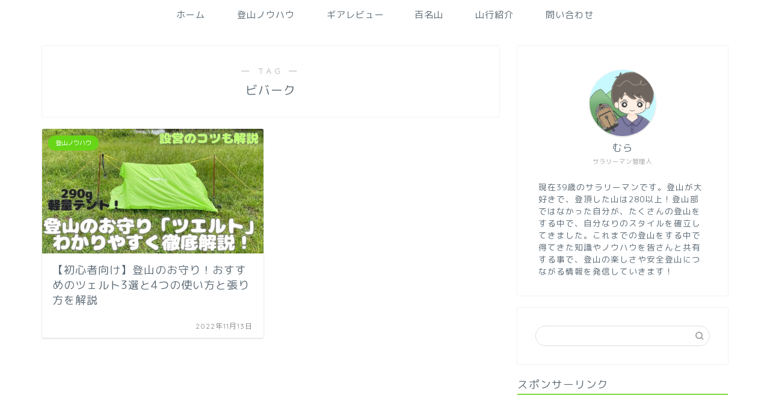

--- FILE ---
content_type: text/html; charset=utf-8
request_url: https://www.google.com/recaptcha/api2/aframe
body_size: -83
content:
<!DOCTYPE HTML><html><head><meta http-equiv="content-type" content="text/html; charset=UTF-8"></head><body><script nonce="3BLb3W5WHKwPjkDApX-ixA">/** Anti-fraud and anti-abuse applications only. See google.com/recaptcha */ try{var clients={'sodar':'https://pagead2.googlesyndication.com/pagead/sodar?'};window.addEventListener("message",function(a){try{if(a.source===window.parent){var b=JSON.parse(a.data);var c=clients[b['id']];if(c){var d=document.createElement('img');d.src=c+b['params']+'&rc='+(localStorage.getItem("rc::a")?sessionStorage.getItem("rc::b"):"");window.document.body.appendChild(d);sessionStorage.setItem("rc::e",parseInt(sessionStorage.getItem("rc::e")||0)+1);localStorage.setItem("rc::h",'1768636798515');}}}catch(b){}});window.parent.postMessage("_grecaptcha_ready", "*");}catch(b){}</script></body></html>

--- FILE ---
content_type: application/javascript; charset=utf-8;
request_url: https://dalc.valuecommerce.com/app3?p=888730821&_s=https%3A%2F%2Ffree-hiker.com%2Ftag%2F%25E3%2583%2593%25E3%2583%2590%25E3%2583%25BC%25E3%2582%25AF%2F&vf=iVBORw0KGgoAAAANSUhEUgAAAAMAAAADCAYAAABWKLW%2FAAAAMElEQVQYV2NkFGP4nxHqyCA89QwDY6uq0P8PmzsYpm7KZmDczdX1P%2BCZHkOOgAcDAAPrDZrBsiYBAAAAAElFTkSuQmCC
body_size: 748
content:
vc_linkswitch_callback({"t":"696b417d","r":"aWtBfQALIUYSddiaCooD7AqKBtSQnA","ub":"aWtBfAANhSUSddiaCooFuwqKC%2FC4dw%3D%3D","vcid":"04_lcedTv7iE-6WdmPnS9o5t9cu350vd2W8oLcQ_2k1p78w7dgW7jBWFQaq3P07GiQuRfKkSxrcHEPDSQoyIt9SyFVlMT47m","vcpub":"0.729414","p":888730821,"paypaymall.yahoo.co.jp":{"a":"2826703","m":"2201292","g":"0c7025fb8c"},"s":3680036,"approach.yahoo.co.jp":{"a":"2826703","m":"2201292","g":"0c7025fb8c"},"paypaystep.yahoo.co.jp":{"a":"2826703","m":"2201292","g":"0c7025fb8c"},"mini-shopping.yahoo.co.jp":{"a":"2826703","m":"2201292","g":"0c7025fb8c"},"shopping.geocities.jp":{"a":"2826703","m":"2201292","g":"0c7025fb8c"},"l":4,"shopping.yahoo.co.jp":{"a":"2826703","m":"2201292","g":"0c7025fb8c"}})